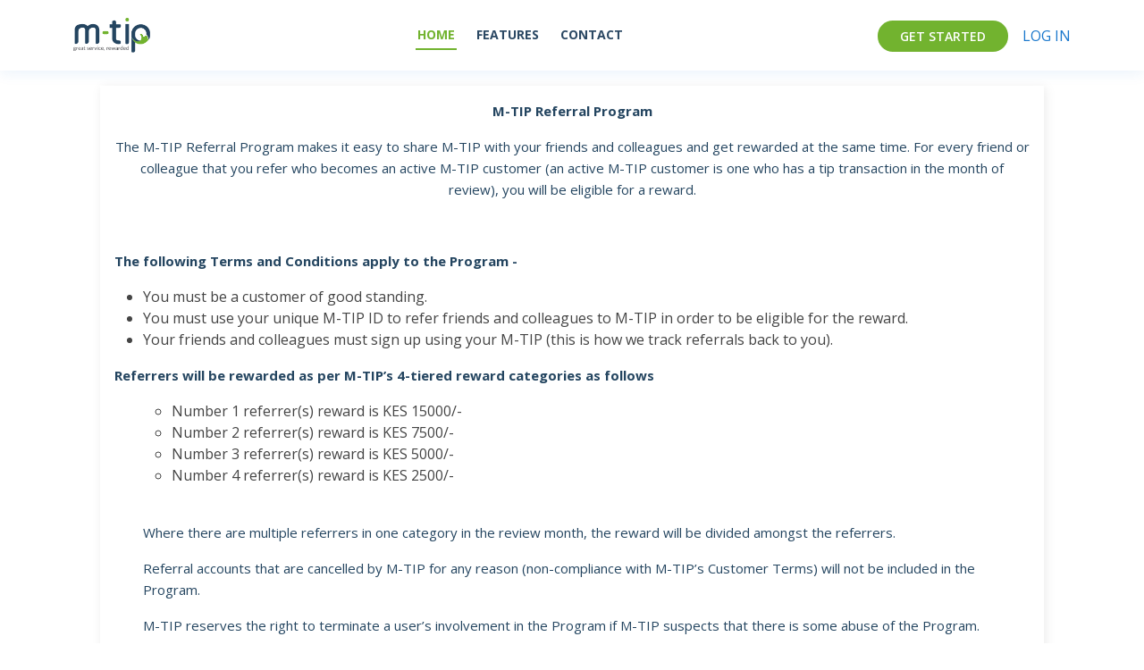

--- FILE ---
content_type: text/html; charset=UTF-8
request_url: https://m-tip.app/referral
body_size: 3448
content:
<!DOCTYPE html>
<html lang="en">

<head>
    <meta charset="utf-8">
    <meta content="width=device-width, initial-scale=1.0" name="viewport">
    <title>Referral Program</title>
    <meta content="Great service, rewarded" name="description">
    <meta content="M-Tip" name="keywords">
    <meta name="facebook-domain-verification" content="wvq6us5zrkchpvudpgeaoi82p0fcoq" />
    <script async src="https://www.googletagmanager.com/gtag/js?id=G-LH3SLMSM5T">
    </script>
    <script>
        window.dataLayer = window.dataLayer || [];

        function gtag() {
            dataLayer.push(arguments);
        }
        gtag('js', new Date());

        gtag('config', 'G-LH3SLMSM5T');
    </script>
    <!-- Facebook Pixel Code -->
    <script>
        ! function(f, b, e, v, n, t, s) {
            if (f.fbq) return;
            n = f.fbq = function() {
                n.callMethod ?
                    n.callMethod.apply(n, arguments) : n.queue.push(arguments)
            };
            if (!f._fbq) f._fbq = n;
            n.push = n;
            n.loaded = !0;
            n.version = '2.0';
            n.queue = [];
            t = b.createElement(e);
            t.async = !0;
            t.src = v;
            s = b.getElementsByTagName(e)[0];
            s.parentNode.insertBefore(t, s)
        }(window, document, 'script',
            'https://connect.facebook.net/en_US/fbevents.js');
        fbq('init', '1231763444372959');
        fbq('track', 'PageView');
    </script>
    <noscript>
        <img height="1" width="1" src="https://www.facebook.com/tr?id=1231763444372959&ev=PageView
&noscript=1" />
    </noscript>
    <!-- End Facebook Pixel Code -->
    <!-- Favicons -->
    <link href="https://m-tip.app/assets/img/favicon-01.png" rel="icon">
    <link href="https://m-tip.app/assets/img/favicon-01.png" rel="apple-touch-icon">
    <!-- Google Fonts -->
    <link href="https://fonts.googleapis.com/css?family=Open+Sans:300,300i,400,400i,600,600i,700,700i|Raleway:300,300i,400,400i,500,500i,600,600i,700,700i|Poppins:300,300i,400,400i,500,500i,600,600i,700,700i" rel="stylesheet">
    <!-- Vendor CSS Files -->
    <link href="https://m-tip.app/assets/vendor/animate.css/animate.min.css" rel="stylesheet">
    <link href="https://m-tip.app/assets/vendor/bootstrap/css/bootstrap.min.css" rel="stylesheet">
    <link href="https://m-tip.app/assets/vendor/bootstrap-icons/bootstrap-icons.css" rel="stylesheet">
    <link href="https://m-tip.app/assets/vendor/boxicons/css/boxicons.min.css" rel="stylesheet">
    <link href="https://m-tip.app/assets/vendor/fontawesome-free/css/all.min.css" rel="stylesheet">
    <link href="https://m-tip.app/assets/vendor/glightbox/css/glightbox.min.css" rel="stylesheet">
    <link href="https://m-tip.app/assets/vendor/remixicon/remixicon.css" rel="stylesheet">
    <link href="https://m-tip.app/assets/vendor/swiper/swiper-bundle.min.css" rel="stylesheet">
    <!-- Template Main CSS File -->
    <link href="https://m-tip.app/assets/css/style.css" rel="stylesheet">


</head><body>
    <!-- ======= Header ======= -->
    <header id="header" class="fixed-top">
        <div class="container d-flex align-items-center">

            <!-- <h1 class="logo me-auto"><a href="index.html">M-TiP</a></h1> -->

            <a href="https://m-tip.app/" class="logo me-auto">
                <img src="https://m-tip.app/assets/img/Headerlogo.png" alt="" class="img-fluid">
            </a>

            <nav id="navbar" class="navbar order-last order-lg-0">
                <ul>
                    <li><a class="nav-link scrollto active" href="#mtp_carousel">Home</a></li>
                    <li><a class="nav-link scrollto" href="#features">Features</a></li>
                    <li><a class="nav-link scrollto" href="#contact">Contact</a></li>
                </ul>
                <i class="bi bi-list mobile-nav-toggle"></i>
            </nav>
            <!-- .navbar -->
            <a href="https://m-tip.app/sign-up" class="appointment-btn scrollto">
                <span class="d-none d-md-inline">Get Started</span>
            </a>

            <a href="https://m-tip.app/sign-in" class="appointment-btn scrollto">LOG IN</a>
        </div>
    </header>
    <!-- End Header -->

    <main id="main">


        <!-- eclusive features -->
        <div class="exclusive_features">
            <h3>Exclusive Features</h3>
            <!-- <div class="bottom_exlusive_features"> -->
            <div class="page_content">
                <section class="exclusive_feature">



                    <p style="text-align: center;"><strong>M-TIP Referral Program</strong></p>

                    <p> The M-TIP Referral Program makes it easy to share M-TIP with your friends and colleagues and get rewarded at the same time. For every friend or colleague that you refer who becomes an active M-TIP customer (an active M-TIP customer is one who has a tip transaction in the month of review), you will be eligible for a reward.</p>
                    <p>&nbsp;</p>
                    <p style="text-align: left;"><strong>The following Terms and Conditions apply to the Program -</strong></p>
                    <ul style="text-align: left;">
                        <li>You must be a customer of good standing.</li>
                        <li>You must use your unique M-TIP ID to refer friends and colleagues to M-TIP in order to be eligible for the reward.</li>
                        <li>Your friends and colleagues must sign up using your M-TIP (this is how we track referrals back to you).</li>
                    </ul>
                    <p style="text-align: left;"><strong>Referrers will be rewarded as per M-TIP’s 4-tiered reward categories as follows </strong></p>
                    <ul style="text-align: left;">
                        <ul style="text-align: left;">
                            <li>Number 1 referrer(s) reward is KES 15000/- </li>
                            <li>Number 2 referrer(s) reward is KES 7500/- </li>
                            <li>Number 3 referrer(s) reward is KES 5000/- </li>
                            <li>Number 4 referrer(s) reward is KES 2500/- </li>
                        </ul>
                        <p>&nbsp;</p>

                        <p style="text-align: left;">Where there are multiple referrers in one category in the review month, the reward will be divided amongst the referrers.</p>
                        <p style="text-align: left;">Referral accounts that are cancelled by M-TIP for any reason (non-compliance with M-TIP’s Customer Terms) will not be included in the Program.</p>
                        <p style="text-align: left;">M-TIP reserves the right to terminate a user’s involvement in the Program if M-TIP suspects that there is some abuse of the Program.</p>
                        <p style="text-align: left;">M-TIP may amend these terms and conditions from time to time and revised terms and conditions shall become effective immediately upon publishing.</p>




                </section>

            </div>
            <!-- </div> -->
        </div>
        <!-- end exclusive features -->

    </main>
    <!-- End #main --><!-- ======= Footer ======= -->
<footer id="footer">
    <div class="footer-top">
        <div class="container">
            <div class="row">

                <div class="col-lg-3 col-md-6 footer-contact">
                    <img src="https://m-tip.app/assets/img/FooterLogo.png" alt="">
                </div>

                <div class="col-lg-2 col-md-6 footer-links">
                    <ul>
                        <li><a href="#mtp_carousel">HOME</a></li>
                        <li><a href="#features">FEATURES</a></li>
                        <li> <a href="#contact">CONTACT</a></li>
                        <li> <a href="https://m-tip.app/privacy-policy">Privacy Policy</a></li>
                        <li> <a href="https://m-tip.app/terms-of-use">Terms of use</a></li>
                        <li> <a href="https://m-tip.app/referral">Referral Program</a></li>
                        <li> <a href="https://mtip.helpdocsonline.com/faqs">FAQ</a></li>
                        <!-- <li> <a href="https://mtip.helpdocsonline.com/campaigntc">Krisi campaign</a></li> -->

                    </ul>
                    <div class="social-links text-center text-md-right pt-3 pt-md-0">
                        <a href="https://www.facebook.com/mtipapp" target="blank" class="facebook"><i class="bx bxl-facebook"></i></a>
                        <a href="#" class="twitter"><i class="bx bxl-twitter"></i></a>
                        <a href="#" class="linkedin"><i class="bx bxl-linkedin"></i></a>
                        <a href="#" class="instagram"><i class="bx bxl-instagram"></i></a>
                    </div>
                </div>
                <div class="col-lg-4 col-md-6 footer-newsletter">
                    <h4>NEWSLETTER</h4>
                    <p>Subscribe to our newsletter to get the latest news and information.</p>
                    <form action="" method="post">
                        <input type="email" name="email"><input type="submit" value="Get">
                    </form>
                </div>
                <div class="col-lg-3 col-md-6 footer-links">
                    <h4>DOWNLOAD APP</h4>
                    <ul>
                        <li>
                            <a href="https://play.google.com/store/apps/details?id=com.m_tip" target="_blank"><img src="https://m-tip.app/assets/img/GooglePlay_logo.png" width="148" height="48" alt="Get M-Tip on Google Play"></a>
                        </li>
                        <li>
                            <a href="https://apps.apple.com/ke/app/m-tip/id6737306230" target="_blank"><img src="https://m-tip.app/assets/img/app-store-logo.png" width="148" height="48" alt="Download M-Tip on App Store"></a>
                        </li>
                        <li>
                            <a href="https://web.m-tip.app" target="_blank" class="web-app-link" style="color: #fff; text-decoration: none; font-size: 14px;">
                                <i class="fas fa-globe"></i> Web Version
                            </a>
                        </li>

                    </ul>
                </div>
            </div>
        </div>
    </div>

    <div class="container  py-4">
        <div class="copyright">
            <h5>© 2026 M-Tip Limited. All rights reserved.</h5>
        </div>
    </div>
    <div class="footer-thumps-up">
        <img src="https://m-tip.app/assets/img/f_thumbs.png" alt="">
    </div>
</footer>
<!-- End Footer -->

<a href="#" class="back-to-top d-flex align-items-center justify-content-center"><i class="bi bi-arrow-up-short"></i></a>

<!-- Vendor JS Files -->
<script src="https://m-tip.app/assets/vendor/bootstrap/js/bootstrap.bundle.min.js"></script>
<script src="https://m-tip.app/assets/vendor/glightbox/js/glightbox.min.js"></script>
<script src="https://m-tip.app/assets/vendor/php-email-form/validate.js"></script>
<script src="https://m-tip.app/assets/vendor/purecounter/purecounter.js"></script>
<script src="https://m-tip.app/assets/vendor/swiper/swiper-bundle.min.js"></script>

<!-- Template Main JS File -->
<script src="https://m-tip.app/assets/js/main.js"></script>

<script type="text/javascript">
    function isNumberKey(evt) {
        var charCode = (evt.which) ? evt.which : evt.keyCode
        if (charCode > 31 && (charCode < 48 || charCode > 57))
            return false;
        return true;
    }
</script>

</body>

</html>

--- FILE ---
content_type: text/css
request_url: https://m-tip.app/assets/css/style.css
body_size: 3761
content:
body {
    font-family: "Open Sans", sans-serif;
    color: #444444;
}

a {
    color: #1977cc;
    text-decoration: none;
}

a:hover {
    color: #3291e6;
    text-decoration: none;
}

h1,
h2,
h3,
h4,
h5,
h6 {
    font-family: "Raleway", sans-serif;
}


/*--------------------------------------------------------------
# Preloader
--------------------------------------------------------------*/

#preloader {
    position: fixed;
    top: 0;
    left: 0;
    right: 0;
    bottom: 0;
    z-index: 9999;
    overflow: hidden;
    background: #fff;
}

#preloader:before {
    content: "";
    position: fixed;
    top: calc(50% - 30px);
    left: calc(50% - 30px);
    border: 6px solid #1977cc;
    border-top-color: #d1e6f9;
    border-radius: 50%;
    width: 60px;
    height: 60px;
    -webkit-animation: animate-preloader 1s linear infinite;
    animation: animate-preloader 1s linear infinite;
}

@-webkit-keyframes animate-preloader {
    0% {
        transform: rotate(0deg);
    }
    100% {
        transform: rotate(360deg);
    }
}

@keyframes animate-preloader {
    0% {
        transform: rotate(0deg);
    }
    100% {
        transform: rotate(360deg);
    }
}


/*--------------------------------------------------------------
# Back to top button
--------------------------------------------------------------*/

.back-to-top {
    position: fixed;
    visibility: hidden;
    opacity: 0;
    right: 15px;
    bottom: 15px;
    z-index: 996;
    background: #72b32f;
    width: 40px;
    height: 40px;
    border-radius: 4px;
    transition: all 0.4s;
}

.back-to-top i {
    font-size: 28px;
    color: #fff;
    line-height: 0;
}

.back-to-top:hover {
    background: #060a02;
    color: #fff;
}

.back-to-top.active {
    visibility: visible;
    opacity: 1;
}


/*--------------------------------------------------------------
# Header
--------------------------------------------------------------*/

#header {
    background: #fff;
    transition: all 0.5s;
    z-index: 997;
    padding: 15px 0;
    box-shadow: 0px 2px 15px rgba(25, 119, 204, 0.1);
}

#header.header-scrolled {
    top: 0;
}

#header .logo {
    font-size: 30px;
    margin: 0;
    padding: 0;
    line-height: 1;
    font-weight: 700;
    letter-spacing: 0.5px;
    font-family: "Poppins", sans-serif;
}

#header .logo a {
    color: #2c4964;
}

#header .logo img {
    max-height: 40px;
}


/**
* Appointment Button *
*/

.appointment-btn span {
    margin-left: 25px;
    background: #72b32f;
    color: #fff;
    border-radius: 50px;
    padding: 8px 25px;
    white-space: nowrap;
    transition: 0.3s;
    font-size: 14px;
    display: inline-block;
    margin-right: 1rem;
    text-transform: uppercase;
    font-weight: 600;
}

.appointment-btn span:hover {
    background: #2c4964;
    color: #fff;
}

@media (max-width: 768px) {
    .appointment-btn {
        margin: 0 15px 0 0;
        padding: 6px 18px;
    }
}


/*--------------------------------------------------------------
# Navigation Menu
--------------------------------------------------------------*/


/**
* Desktop Navigation 
*/

.navbar {
    padding: 0;
}

.navbar ul {
    margin: 0;
    padding: 0;
    display: flex;
    list-style: none;
    align-items: center;
    margin-left: -40vw;
}

.navbar li {
    position: relative;
}

.navbar>ul>li {
    position: relative;
    white-space: nowrap;
    padding: 8px 0 8px 20px;
}

.navbar a,
.navbar a:focus {
    display: flex;
    align-items: center;
    justify-content: space-between;
    font-size: 14px;
    color: #2c4964;
    white-space: nowrap;
    transition: 0.3s;
    border-bottom: 2px solid #fff;
    padding: 5px 2px;
    text-transform: uppercase;
    font-weight: bold;
}

.navbar a i,
.navbar a:focus i {
    font-size: 12px;
    line-height: 0;
    margin-left: 5px;
}

.navbar a:hover,
.navbar .active,
.navbar .active:focus,
.navbar li:hover>a {
    color: #72b32f;
    border-color: #72b32f;
}

.navbar .dropdown ul {
    display: block;
    position: absolute;
    left: 20px;
    top: calc(100% + 30px);
    margin: 0;
    padding: 10px 0;
    z-index: 99;
    opacity: 0;
    visibility: hidden;
    background: #fff;
    box-shadow: 0px 0px 30px rgba(127, 137, 161, 0.25);
    transition: 0.3s;
}

.navbar .dropdown ul li {
    min-width: 200px;
}

.navbar .dropdown ul a {
    padding: 10px 20px;
    font-size: 14px;
    font-weight: 500;
    text-transform: none;
    color: #082744;
    border: none;
}

.navbar .dropdown ul a i {
    font-size: 12px;
}

.navbar .dropdown ul a:hover,
.navbar .dropdown ul .active:hover,
.navbar .dropdown ul li:hover>a {
    color: #1977cc;
}

.navbar .dropdown:hover>ul {
    opacity: 1;
    top: 100%;
    visibility: visible;
}

.navbar .dropdown .dropdown ul {
    top: 0;
    left: calc(100% - 30px);
    visibility: hidden;
}

.navbar .dropdown .dropdown:hover>ul {
    opacity: 1;
    top: 0;
    left: 100%;
    visibility: visible;
}

@media (max-width: 1366px) {
    .navbar .dropdown .dropdown ul {
        left: -90%;
    }
    .navbar .dropdown .dropdown:hover>ul {
        left: -100%;
    }
}


/**
* Mobile Navigation 
*/

.mobile-nav-toggle {
    color: #2c4964;
    font-size: 28px;
    cursor: pointer;
    display: none;
    line-height: 0;
    transition: 0.5s;
}

.mobile-nav-toggle.bi-x {
    color: #fff;
}

@media (max-width: 991px) {
    .mobile-nav-toggle {
        display: block;
    }
    .navbar ul {
        display: none;
    }
    .navbar ul {
        margin-left: 0vw;
    }
}

.navbar-mobile {
    position: fixed;
    overflow: hidden;
    top: 0;
    right: 0;
    left: 0;
    bottom: 0;
    background: rgba(28, 47, 65, 0.9);
    transition: 0.3s;
    z-index: 999;
}

.navbar-mobile .mobile-nav-toggle {
    position: absolute;
    top: 15px;
    right: 15px;
}

.navbar-mobile ul {
    display: block;
    position: absolute;
    top: 55px;
    right: 15px;
    bottom: 15px;
    left: 15px;
    padding: 10px 0;
    background-color: #fff;
    overflow-y: auto;
    transition: 0.3s;
}

.navbar-mobile>ul>li {
    padding: 0;
}

.navbar-mobile a {
    padding: 10px 20px;
    font-size: 15px;
    color: #2c4964;
    border: none;
}

.navbar-mobile a:hover,
.navbar-mobile .active,
.navbar-mobile li:hover>a {
    color: #72b32f;
}

.navbar-mobile .getstarted {
    margin: 15px;
}

.navbar-mobile .dropdown ul {
    position: static;
    display: none;
    margin: 10px 20px;
    padding: 10px 0;
    z-index: 99;
    opacity: 1;
    visibility: visible;
    background: #fff;
    box-shadow: 0px 0px 30px rgba(127, 137, 161, 0.25);
}

.navbar-mobile .dropdown ul li {
    min-width: 200px;
}

.navbar-mobile .dropdown ul a {
    padding: 10px 20px;
}

.navbar-mobile .dropdown ul a i {
    font-size: 12px;
}

.navbar-mobile .dropdown ul a:hover,
.navbar-mobile .dropdown ul .active:hover,
.navbar-mobile .dropdown ul li:hover>a {
    color: #72b32f;
}

.navbar-mobile .dropdown>.dropdown-active {
    display: block;
}

.mtp_carousel_wrap {
    width: 100%;
    height: 70vh;
    position: relative;
}

.mtp_carousel_wrap_1 {
    background: url(../img/woman\ 2.png);
    background-position: center;
    background-repeat: no-repeat;
    background-size: cover;
}

.mtp_carousel_wrap_2 {
    background: url(../img/man.png);
    background-position: center;
    background-repeat: no-repeat;
    background-size: cover;
}

.mtp_carousel_wrap_3 {
    background: url(../img/woman.png);
    background-position: center;
    background-repeat: no-repeat;
    background-size: cover;
}

.mtp_carousel_wrap_4 {
    background: url(../img/man_2.png);
    background-position: center;
    background-repeat: no-repeat;
    background-size: cover;
}

.mtp_carousel_info {
    position: absolute;
    left: 5rem;
    top: 4rem;
}

.mtp_carousel_info h4 {
    font-weight: 800;
    line-height: 1.4;
    font-size: 40px;
    color: #244560;
}

.mtp_carousel_info p {
    font-size: 14px;
    line-height: 1.9;
    color: #244560;
}

.mtp_carousel_info a {
    background: #244560;
    color: #fff;
    border-radius: 38px;
    padding: 8px 25px;
    white-space: nowrap;
    transition: 0.3s;
    font-size: 14px;
    display: inline-block;
    text-transform: uppercase;
}


/* Corousel 4*/

.mtp_carousel_info3 {
    position: absolute;
    left: 5rem;
    top: 4rem;
}

.mtp_carousel_info3 h4 {
    font-weight: 800;
    line-height: 1.4;
    font-size: 40px;
    color: #ffffff;
    filter: drop-shadow(0px 0px 5px #000000);
}

.mtp_carousel_info3 p {
    font-size: 14px;
    line-height: 1.9;
    color: #ffffff;
    filter: drop-shadow(0px 0px 5px #000000);
}

.mtp_carousel_info3 a {
    background: #244560;
    color: #fff;
    border-radius: 38px;
    padding: 8px 25px;
    white-space: nowrap;
    transition: 0.3s;
    font-size: 14px;
    display: inline-block;
    text-transform: uppercase;
}


/* Carousel 2*/

.mtp_carousel_info2 {
    position: absolute;
    left: 5rem;
    top: 4rem;
}

.mtp_carousel_info2 h4 {
    font-weight: 800;
    line-height: 1.4;
    font-size: 40px;
    color: #ffffff;
    filter: drop-shadow(0px 0px 5px #000000);
}

.mtp_carousel_info2 p {
    font-size: 14px;
    line-height: 1.9;
    color: #ffffff;
    filter: drop-shadow(0px 0px 5px #000000);
}

.mtp_carousel_info2 a {
    background: #244560;
    color: #fff;
    border-radius: 38px;
    padding: 8px 25px;
    white-space: nowrap;
    transition: 0.3s;
    font-size: 14px;
    display: inline-block;
    text-transform: uppercase;
}


/*END*/


/* Carousel 2*/

.mtp_carousel_info4 {
    position: absolute;
    left: 5rem;
    top: 4rem;
}

.mtp_carousel_info4 h4 {
    font-weight: 800;
    line-height: 1.4;
    font-size: 40px;
    color: #ffffff;
    filter: drop-shadow(0px 0px 5px #000000);
}

.mtp_carousel_info4 p {
    font-size: 14px;
    line-height: 1.9;
    color: #ffffff;
    filter: drop-shadow(0px 0px 5px #000000);
}

.mtp_carousel_info4 a {
    background: #244560;
    color: #fff;
    border-radius: 38px;
    padding: 8px 25px;
    white-space: nowrap;
    transition: 0.3s;
    font-size: 14px;
    display: inline-block;
    text-transform: uppercase;
}


/*END*/


/*--------------------------------------------------------------
# Testimonials
--------------------------------------------------------------*/

.testimonials .testimonial-wrap {
    padding-left: 0px;
}

.testimonials .testimonial-item {
    box-sizing: content-box;
    padding: 20px 10px 20px 10px;
    margin: 30px 1px;
    min-height: 200px;
    box-shadow: 0px 1px 12px rgba(9, 11, 14, 0.08);
    position: relative;
    background: #fff;
    display: flex;
    flex-direction: column;
}

.testimonials .testimonial-item .top_testimonial_item {
    display: flex;
    flex-direction: row;
}

.testimonials .testimonial-item .right_top_testimonial_item {
    margin-left: 110px;
    margin-top: 2rem;
}

.testimonials .testimonial-item .left_top_testimonial_item .testimonial-img {
    width: 90px;
    height: 90px;
    border-radius: 50%;
    border: 1px solid #fff;
    position: absolute;
}

.testimonials .testimonial-item h3 {
    font-size: 18px;
    font-weight: bold;
    margin: 10px 0 5px 0;
    color: #244560;
}

.testimonials .testimonial-item h4 {
    font-size: 14px;
    color: #244560;
    margin: 0;
}

.testimonials .testimonial-item .quote-icon-left {
    display: inline-block;
    left: -5px;
    position: relative;
}

.testimonials .testimonial-item .quote-icon-right {
    display: inline-block;
    right: -5px;
    position: relative;
    top: 10px;
}

.bottom_testimonial_item {
    padding-top: 1rem;
}

.testimonials .testimonial-item p {
    font-style: normal;
    margin: 5px auto 5px auto;
    font-size: 15px;
    color: #244560
}

.testimonials .swiper-pagination {
    margin-top: 20px;
    position: relative;
}

.testimonials .swiper-pagination .swiper-pagination-bullet {
    width: 12px;
    height: 12px;
    background-color: #fff;
    opacity: 1;
    border: 1px solid #1977cc;
}

.testimonials .swiper-pagination .swiper-pagination-bullet-active {
    background-color: #1977cc;
}

@media (max-width: 767px) {
    .testimonials .testimonial-wrap {
        padding-left: 0;
    }
    .testimonials .testimonial-item {
        padding: 30px;
        margin: 15px;
    }
    .testimonials .testimonial-item .testimonial-img {
        position: static;
        left: auto;
    }
}


/*--------------------------------------------------------------
# Testimonials
--------------------------------------------------------------*/

.mtp_carousel {
    margin-top: 60px;
    padding-top: 1rem;
}


/* features */

.exclusive_features {
    min-height: 80vh;
    padding-bottom: 1rem;
}

.exclusive_features h3 {
    text-align: center;
    margin: 1.5rem auto;
    color: #72b32f;
    font-weight: 700;
    font-size: 40px;
}

.bottom_exlusive_features {
    display: grid;
    grid-template-columns: repeat(2, 1fr);
}

.left_bottom_exlusive_features {
    position: relative;
}

.download_links {
    position: absolute;
    display: flex;
    flex-direction: row;
    bottom: 10%;
    left: 30%;
}

.download_links a {
    margin-right: 2rem;
}

.download_links a img {
    max-height: 50px;
}

.left_bottom_exlusive_features img {
    width: 100%;
    height: auto;
}

.right_bottom_exlusive_features {
    width: 80%;
    margin: 0 auto;
    display: grid;
    grid-template-columns: repeat(2, 1fr);
    gap: 5%;
}


.page_content {
    width: 80%;
    margin: 0 auto;
    /*display: grid;*/
    grid-template-columns: repeat(2, 1fr);
    gap: 5%;
}

.right_bottom_exlusive_features .exclusive_feature {
    box-sizing: content-box;
    box-shadow: 2px 2px 12px rgba(0, 1, 2, 0.08);
    position: relative;
    background: #fff;
    padding: 1rem;
}

.page_content {
    box-sizing: content-box;
    box-shadow: 2px 2px 12px rgba(0, 1, 2, 0.08);
    position: relative;
    background: #fff;
    padding: 1rem;
}

.exclusive_feature h5,h6 {
    margin: 1rem 0;
    text-align: center;
    font-weight: 800;
    color: #244560;
    font-weight: 700;
    /*font-size: 26px;*/
}



.exclusive_feature p {
    font-size: 15px;
    text-align: center;
    line-height: 1.5rem;
    color: #244560;
    font-weight: 400;
}

.keeping_in_contact {
    margin: 1rem 0;
    background-color: #f9fafc;
    padding-top: 3rem;
    padding-bottom: 3rem;
}

.keep_in_touch {
    width: 80%;
    margin: 0 auto;
    display: grid;
    grid-template-columns: repeat(2, 1fr);
}

.left_keep_in_touch h3 {
    font-size: 40px;
    font-weight: 700;
    margin-bottom: 2rem;
    color: #244560;
}

.left_keep_in_touch_container {
    display: flex;
    flex-direction: column;
}

.left_keep_in_touch_container section {
    display: flex;
    flex-direction: row;
    margin-bottom: 1rem;
}

.left_keep_in_touch_container section .left_section {
    padding: .5rem 1rem;
}

.left_section i.bi {
    font-size: 40px;
    color: #72b32f;
}

.right_section {
    display: flex;
    flex-direction: column;
}

.right_section h4 {
    font-size: 20px;
    text-transform: uppercase;
    color: #244560;
    font-weight: 700;
}

.right_section p {
    font-size: 20px;
    font-weight: 400;
    color: #244560;
}

.right_keep_in_touch form .text-input {
    display: block;
    width: 100%;
    padding: .375rem .75rem;
    font-size: 1rem;
    font-weight: 400;
    line-height: 1.5;
    color: #212529;
    background-color: #fff;
    background-clip: padding-box;
    border: 1px solid #ced4da;
    -webkit-appearance: none;
    -moz-appearance: none;
    appearance: none;
    border-radius: .25rem;
    transition: border-color .15s ease-in-out, box-shadow .15s ease-in-out;
}

.text-input:focus {
    border: none;
    outline: none;
}

.right_keep_in_touch form .form-group {
    margin-bottom: 1rem;
}

.right_keep_in_touch form button {
    background: #72b32f;
    color: #fff;
    border-radius: 5px;
    padding: 8px 25px;
    white-space: nowrap;
    transition: 0.3s;
    font-size: 14px;
    margin-right: 1rem;
    width: 100%;
    margin-top: 5px;
    border: none;
    text-transform: uppercase;
    font-weight: 700;
}

.testimonials h3 {
    font-size: 40px;
    text-align: center;
    margin-top: 2rem;
    margin-bottom: 1rem;
    font-weight: 800;
    color: #72b32f;
}


/*--------------------------------------------------------------
# Footer
--------------------------------------------------------------*/

#footer {
    color: #fff;
    font-size: 14px;
    background: #244560;
    position: relative;
    min-height: 363px;
    overflow: hidden;
}

#footer .footer-top {
    padding: 30px 0 30px 0;
    background: #244560;
}

#footer .footer-top .footer-contact {
    margin-bottom: 30px;
}

#footer .footer-top .footer-contact h4 {
    font-size: 22px;
    margin: 0 0 30px 0;
    padding: 2px 0 2px 0;
    line-height: 1;
    font-weight: 700;
}

#footer .footer-top .footer-contact p {
    font-size: 14px;
    line-height: 24px;
    margin-bottom: 0;
    font-family: "Raleway", sans-serif;
    color: #fff;
}

#footer .footer-top h4 {
    font-size: 16px;
    font-weight: bold;
    color: #fff;
    position: relative;
    padding-bottom: 12px;
}

#footer .footer-top .footer-links {
    margin-bottom: 30px;
}

#footer .footer-top .footer-links ul {
    list-style: none;
    padding: 0;
    margin: 0;
    padding-left: 1rem;
}

#footer .footer-top .footer-links ul i {
    padding-right: 2px;
    color: #fff;
    font-size: 18px;
    line-height: 1;
}

#footer .footer-top .footer-links ul li {
    padding: 10px 0;
    display: flex;
    align-items: center;
}

#footer .footer-top .footer-links ul li:first-child {
    padding-top: 0;
}

#footer .footer-top .footer-links ul a {
    color: #fff;
    transition: 0.3s;
    display: inline-block;
    line-height: 1;
    font-weight: 700;
}

.footer-thumps-up {
    position: absolute;
    right: 2vw;
    bottom: 0.2rem;
}

.footer-thumps-up img {
    max-height: 120px;
}

#footer .footer-top .footer-links ul a:hover {
    text-decoration: none;
    color: #72b32f;
}

#footer .footer-newsletter {
    font-size: 15px;
}

#footer .footer-newsletter h4 {
    font-size: 16px;
    font-weight: bold;
    color: #fff;
    position: relative;
    padding-bottom: 12px;
}

#footer .footer-newsletter form {
    margin-top: 30px;
    background: #fff;
    padding: 6px 10px;
    position: relative;
    border-radius: 1px;
    text-align: left;
    border: 1px solid #bfdcf7;
}

#footer .footer-newsletter form input[type="email"] {
    border: 0;
    padding: 4px 8px;
    width: calc(100% - 100px);
}

#footer .footer-newsletter form input[type="submit"] {
    position: absolute;
    top: 0;
    right: 0;
    bottom: 0;
    border: 0;
    background: none;
    font-size: 16px;
    padding: 0 20px;
    background: #72b32f;
    color: #fff;
    transition: 0.3s;
    border-radius: 1px;
}

#footer .footer-newsletter form input[type="submit"]:hover {
    background: #0f1d01;
}

#footer .credits {
    padding-top: 5px;
    font-size: 13px;
    color: #fff;
}

#footer .social-links a {
    font-size: 25px;
    display: inline-block;
    color: #72b32f;
    line-height: 1;
    padding: 4px 0;
    margin-right: 4px;
    transition: 0.3s;
}

.copyright h5 {
    text-align: center;
    font-size: 15px;
}

@media screen and (max-width: 992px) {
    .bottom_exlusive_features {
        display: grid;
        grid-template-columns: repeat(1, 1fr);
        width: 80%;
        margin: 0 auto;
    }
    .right_bottom_exlusive_features {
        width: 100%;
        margin: 1rem auto 0 auto;
        display: grid;
        grid-template-columns: repeat(2, 1fr);
        gap: 5%;
    }
    .right_section h4 {
        font-size: 16px;
        text-transform: uppercase;
        font-weight: 700;
    }
    .mtp_carousel_wrap {
        width: 100%;
        height: 100vh;
        position: relative;
    }
    .mtp_carousel_info {
        position: absolute;
        left: 2rem;
        top: 3rem;
    }
    .mtp_carousel_info h4 {
        font-weight: 800;
        line-height: 1.2;
        font-size: 20px;
    }
    .mtp_carousel_info p {
        font-size: 14px;
        line-height: 1.9;
        font-weight: 600;
    }
}

@media screen and (max-width: 767px) {
    .right_section h4 {
        font-size: 16px;
        text-transform: uppercase;
        font-weight: 700;
    }
    .keep_in_touch {
        width: 80%;
        margin: 0 auto;
        display: grid;
        grid-template-columns: repeat(1, 1fr);
    }
    .left_keep_in_touch h3 {
        font-size: 30px;
        font-weight: 800;
        margin-bottom: 2rem;
    }
    .left_keep_in_touch h3 {
        font-size: 20px;
        font-weight: 800;
        margin-bottom: 2rem;
    }
    .exclusive_features h3 {
        font-size: 30px;
    }
    .left_section i.bi {
        font-size: 35px;
    }
}

@media screen and (max-width: 576px) {
    .right_section h4 {
        font-size: 16px;
        text-transform: uppercase;
        font-weight: 700;
    }
    .keep_in_touch {
        width: 80%;
        margin: 0 auto;
        display: grid;
        grid-template-columns: repeat(1, 1fr);
    }
    .left_keep_in_touch h3 {
        font-size: 20px;
        font-weight: 800;
        margin-bottom: 2rem;
    }
    .mtp_carousel_wrap {
        width: 100%;
        height: 100vh;
        position: relative;
    }
    .mtp_carousel_info {
        position: absolute;
        left: 2rem;
        top: 3rem;
    }
    .mtp_carousel_info h4 {
        font-weight: 800;
        line-height: 1.2;
        font-size: 20px;
    }
    .mtp_carousel_info p {
        font-size: 14px;
        line-height: 1.9;
        font-weight: 600;
    }
    .left_section i.bi {
        font-size: 30px;
    }
}

@media screen and (max-width: 450px) {
    .bottom_exlusive_features {
        display: grid;
        grid-template-columns: repeat(1, 1fr);
        width: 90%;
        margin: 0 auto;
    }
    .right_section h4 {
        font-size: 14px;
        text-transform: uppercase;
        font-weight: 700;
    }
    .keep_in_touch {
        width: 90%;
        margin: 0 auto;
        display: grid;
        grid-template-columns: repeat(1, 1fr);
    }
    .left_keep_in_touch h3,
    .testimonials h3 {
        font-size: 18px;
        font-weight: 700;
        margin-bottom: 2rem;
    }
    .right_bottom_exlusive_features {
        width: 100%;
        margin: 1rem auto 0 auto;
        display: grid;
        grid-template-columns: repeat(1, 1fr);
        gap: 1%;
    }
    .exclusive_features h3 {
        font-weight: 700;
        font-size: 40px;
    }
    .mtp_carousel_wrap {
        width: 100%;
        height: 100vh;
        position: relative;
    }
    .mtp_carousel_info {
        position: absolute;
        left: 2rem;
        top: 3rem;
    }
    .mtp_carousel_info h4 {
        font-weight: 800;
        line-height: 1.2;
        font-size: 20px;
    }
    .mtp_carousel_info p {
        font-size: 14px;
        line-height: 1.9;
        font-weight: 600;
    }
    .left_section i.bi {
        font-size: 25px;
    }
}

--- FILE ---
content_type: text/javascript
request_url: https://m-tip.app/assets/js/main.js
body_size: 1466
content:
(function() {
    "use strict";

    /**
     * Easy selector helper function
     */
    const select = (el, all = false) => {
        el = el.trim()
        if (all) {
            return [...document.querySelectorAll(el)]
        } else {
            return document.querySelector(el)
        }
    }

    /**
     * Easy event listener function
     */
    const on = (type, el, listener, all = false) => {
        let selectEl = select(el, all)
        if (selectEl) {
            if (all) {
                selectEl.forEach(e => e.addEventListener(type, listener))
            } else {
                selectEl.addEventListener(type, listener)
            }
        }
    }

    /**
     * Easy on scroll event listener 
     */
    const onscroll = (el, listener) => {
        el.addEventListener('scroll', listener)
    }

    /**
     * Navbar links active state on scroll
     */
    let navbarlinks = select('#navbar .scrollto', true)
    const navbarlinksActive = () => {
        let position = window.scrollY + 200
        navbarlinks.forEach(navbarlink => {
            if (!navbarlink.hash) return
            let section = select(navbarlink.hash)
            if (!section) return
            if (position >= section.offsetTop && position <= (section.offsetTop + section.offsetHeight)) {
                navbarlink.classList.add('active')
            } else {
                navbarlink.classList.remove('active')
            }
        })
    }
    window.addEventListener('load', navbarlinksActive)
    onscroll(document, navbarlinksActive)

    /**
     * Scrolls to an element with header offset
     */
    const scrollto = (el) => {
        let header = select('#header')
        let offset = header.offsetHeight

        let elementPos = select(el).offsetTop
        window.scrollTo({
            top: elementPos - offset,
            behavior: 'smooth'
        })
    }

    /**
     * Toggle .header-scrolled class to #header when page is scrolled
     */
    let selectHeader = select('#header')
    let selectTopbar = select('#topbar')
    if (selectHeader) {
        const headerScrolled = () => {
            if (window.scrollY > 100) {
                selectHeader.classList.add('header-scrolled')
                if (selectTopbar) {
                    selectTopbar.classList.add('topbar-scrolled')
                }
            } else {
                selectHeader.classList.remove('header-scrolled')
                if (selectTopbar) {
                    selectTopbar.classList.remove('topbar-scrolled')
                }
            }
        }
        window.addEventListener('load', headerScrolled)
        onscroll(document, headerScrolled)
    }

    /**
     * Back to top button
     */
    let backtotop = select('.back-to-top')
    if (backtotop) {
        const toggleBacktotop = () => {
            if (window.scrollY > 100) {
                backtotop.classList.add('active')
            } else {
                backtotop.classList.remove('active')
            }
        }
        window.addEventListener('load', toggleBacktotop)
        onscroll(document, toggleBacktotop)
    }

    /**
     * Mobile nav toggle
     */
    on('click', '.mobile-nav-toggle', function(e) {
        select('#navbar').classList.toggle('navbar-mobile')
        this.classList.toggle('bi-list')
        this.classList.toggle('bi-x')
    })

    /**
     * Mobile nav dropdowns activate
     */
    on('click', '.navbar .dropdown > a', function(e) {
        if (select('#navbar').classList.contains('navbar-mobile')) {
            e.preventDefault()
            this.nextElementSibling.classList.toggle('dropdown-active')
        }
    }, true)

    /**
     * Scrool with ofset on links with a class name .scrollto
     */
    on('click', '.scrollto', function(e) {
        if (select(this.hash)) {
            e.preventDefault()

            let navbar = select('#navbar')
            if (navbar.classList.contains('navbar-mobile')) {
                navbar.classList.remove('navbar-mobile')
                let navbarToggle = select('.mobile-nav-toggle')
                navbarToggle.classList.toggle('bi-list')
                navbarToggle.classList.toggle('bi-x')
            }
            scrollto(this.hash)
        }
    }, true)

    /**
     * Scroll with ofset on page load with hash links in the url
     */
    window.addEventListener('load', () => {
        if (window.location.hash) {
            if (select(window.location.hash)) {
                scrollto(window.location.hash)
            }
        }
    });

    /**
     * Preloader
     */
    let preloader = select('#preloader');
    if (preloader) {
        window.addEventListener('load', () => {
            preloader.remove()
        });
    }

    /**
     * Initiate glightbox 
     */
    const glightbox = GLightbox({
        selector: '.glightbox'
    });

    /**
     * Initiate Gallery Lightbox 
     */
    const galelryLightbox = GLightbox({
        selector: '.galelry-lightbox'
    });

    /**
     * Testimonials slider
     */
    new Swiper('.testimonials-slider', {
        speed: 600,
        loop: true,
        autoplay: {
            delay: 5000,
            disableOnInteraction: false
        },
        slidesPerView: 'auto',
        pagination: {
            el: '.swiper-pagination',
            type: 'bullets',
            clickable: true
        },
        breakpoints: {
            320: {
                slidesPerView: 1,
                spaceBetween: 20
            },

            600: {
                slidesPerView: 2,
                spaceBetween: 20
            },
            1200: {
                slidesPerView: 3,
                spaceBetween: 20
            }
        }
    });
    new Swiper('.mtp_carousel-slider', {
        speed: 600,
        loop: true,
        autoplay: {
            delay: 5000,
            disableOnInteraction: false
        },
        slidesPerView: 'auto',
        pagination: {
            el: '.swiper-pagination',
            type: 'bullets',
            clickable: true
        },
        breakpoints: {
            320: {
                slidesPerView: 1,
                spaceBetween: 20
            },

            600: {
                slidesPerView: 1,
                spaceBetween: 20
            },
            1200: {
                slidesPerView: 1,
                spaceBetween: 20
            }
        }
    });


})()